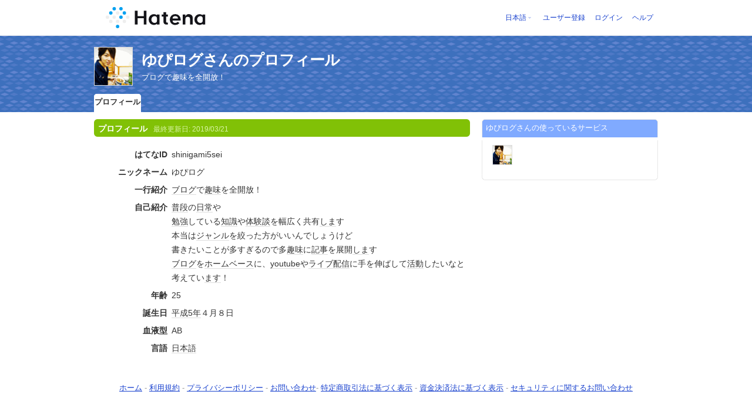

--- FILE ---
content_type: text/html; charset=utf-8
request_url: https://profile.hatena.ne.jp/shinigami5sei/
body_size: 4064
content:
<!DOCTYPE html PUBLIC "-//W3C//DTD XHTML 1.0 Strict//EN" "http://www.w3.org/TR/xhtml1/DTD/xhtml1-strict.dtd">
<html xmlns="http://www.w3.org/1999/xhtml" xml:lang="ja" lang="ja" data-theme="myprofile"
    data-ten-notify-dimension-change=""
>
  <head>
    <meta http-equiv="Content-Type" content="text/html; charset=utf-8" />
    <meta http-equiv="Content-Style-Type" content="text/css" />
    <meta http-equiv="Content-Script-Type" content="text/javascript" />
    <meta http-equiv="Content-Security-Policy" content="script-src 'self' 'unsafe-eval' 'unsafe-inline' *.hatena.ne.jp *.st-hatena.com *.hatena.com www.googletagmanager.com www.googletagservices.com *.doubleclick.net *.google.com *.google.co.jp www.google-analytics.com" />
    <link rel="stylesheet" href="//www.hatena.ne.jp/css/simple-header.css?20180207">
    <link rel="stylesheet" href="//www.hatena.com/css/hatena/header.css?20180207"><link rel=stylesheet href="//n.hatena.com/css/profile.css?20180207"><link rel="stylesheet" href="//www.hatena.ne.jp/css/theme/default/default.css?20180207"><link rel="stylesheet" href="//www.hatena.ne.jp/css/emoji.css?20180207">
    <link rel=stylesheet href="//cdn.www.st-hatena.com/css/userconfigauth.css?20180207">
    <link rel=icon href="https://profile.hatena.ne.jp/favicon.ico">
    <style type="text/css">
    div#langselector { font-size:100% !important; }
    </style><link rel=author href="http://www.hatena.ne.jp/shinigami5sei/">
    <script type="text/javascript" src="//www.hatena.ne.jp/js/Ten/Ten.js?20180207"></script>
    <script type="text/javascript">
      if (typeof Hatena == 'undefined') Hatena = {};
      if (typeof Hatena.My == 'undefined') Hatena.My = {};Hatena.My.CSSConfig = 'de';
      Hatena.My.BaseURL = 'http://www.hatena.ne.jp/';
      Hatena.My.Author  = 'shinigami5sei';
    </script>

    <script type="text/javascript" src="https://www.hatena.ne.jp/js/Ten/Ten/SubWindow.js"></script>
    <script type="text/javascript" src="//www.hatena.com/js/Hatena/My/MyHatenaCSSChanger.js"></script>
    <script type="text/javascript" src="https://www.hatena.ne.jp/js/Hatena/My/XHR.js"></script>
    <script type="text/javascript" src="https://www.hatena.ne.jp/js/Hatena/My/OthersPreference.js"></script>
    <script type="text/javascript" src="https://www.hatena.ne.jp/js/Hatena/My/FollowSubWindow.js"></script>
    <title>ゆぴログさんのプロフィール - はてな</title>

    
    <link rel="openid.server" href="https://www.hatena.ne.jp/openid/server" />
    
  </head>
  <body id="hatena-profile">
<!-- Google Tag Manager -->
<noscript><iframe src="//www.googletagmanager.com/ns.html?id=GTM-WPVF7X"
height="0" width="0" style="display:none;visibility:hidden"></iframe></noscript>
<script>(function(w,d,s,l,i){w[l]=w[l]||[];w[l].push({'gtm.start':
new Date().getTime(),event:'gtm.js'});var f=d.getElementsByTagName(s)[0],
j=d.createElement(s),dl=l!='dataLayer'?'&l='+l:'';j.async=true;j.src=
'//www.googletagmanager.com/gtm.js?id='+i+dl;f.parentNode.insertBefore(j,f);
})(window,document,'script','dataLayer','GTM-WPVF7X');</script>
<!-- End Google Tag Manager --><style media="screen and (min-width: 641px)">
  #header {
    height:60px;
    font-size:75%;
    background:#fff;
    border-bottom: 1px solid #f0f0f0;
  }

  #header .service-logo {
    margin-top:8px;
    margin-bottom:9px;
    height:auto;
  }

  #header .service-logo-container {
    flex-grow: 1;
    margin: 0 20px;
  }

  #header .header-window {
    right:7px;
  }

  #header #header-body {
    height: 100%;
    display: flex;
    align-items: center;
  }

  #header ul.service-menu {
    position: inherit;
  }

  #header #username-window {
    right:46px;
  }

  #header form.header-search {
    display:inline-block;
    margin-left:25px;
  }

  #langselector-button span {
    background:url(//www.hatena.com/css/hatena/dropdown.gif) center right no-repeat;
    padding-left:3px;
    padding-right:12px;
    display:block;
    cursor:pointer;
  }

  div#langselector ul li.selected {
    background:#eee;
    margin:0 3px;
    padding-left:4px;
    padding-right:3px;
    font-weight:bold;
  }
</style>

<div id="header">
  <div id="header-body">
    <a href="http://www.hatena.ne.jp/" class="service-logo-container"><img class="service-logo" src="https://www.hatena.ne.jp/images/wwwridge/Hatena-logomark.svg" alt="はてな" title="はてな"></a><ul class="service-menu"><li id="langselector-button"><span><a href="https://n.hatena.ne.jp/setting/locale?location=http%3A%2F%2Fwww.hatena.ne.jp%2Fmy%2F">日本語</a></span></li><li><a href="https://www.hatena.ne.jp/register?location=https%3A%2F%2Fprofile.hatena.ne.jp%3A443%2Fshinigami5sei%2Fprofile&via=201020">ユーザー登録</a></li><li><a href="https://www.hatena.ne.jp/login?location=https%3A%2F%2Fprofile.hatena.ne.jp%3A443%2Fshinigami5sei%2Fprofile&via=201020">ログイン</a></li><li><a href="https://profile.hatena.ne.jp/help">ヘルプ</a></li></ul></div></div>

<div id="user-header">
      <div id="user-header-body">
        <a href="https://profile.hatena.ne.jp/shinigami5sei/?location=https%3A%2F%2Fprofile.hatena.ne.jp%3A443%2Fshinigami5sei%2Fprofile"><img src="https://cdn.profile-image.st-hatena.com/users/shinigami5sei/profile.gif?1561048445" alt="ゆぴログ" class="userimg" /></a>
        <h1>ゆぴログさんのプロフィール        </h1>
          <div class="info">
            <p>ブログで趣味を全開放！</p>
          </div>


        <ul class="tab-menu">
          <li class="selected"><a href="https://profile.hatena.ne.jp/shinigami5sei/profile?location=https%3A%2F%2Fprofile.hatena.ne.jp%3A443%2Fshinigami5sei%2Fprofile">プロフィール</a></li>
        </ul>
      </div>
    </div>

  <div id="hatena-body">
    <div id="body">
      <div id="main">

          <h2 style="margin-top:0;">プロフィール<span class="updatetime">最終更新日:
                <time datetime="2019-03-21">2019/03/21</time></span></h2>

          <div class="section">
            <dl class="profile"><dt class="profile-dt">はてなID                </dt>
                <dd class="profile-dd">
                    shinigami5sei
                </dd><dt class="profile-dt">ニックネーム                </dt>
                <dd class="profile-dd">
                    ゆぴログ
                </dd><dt class="profile-dt">一行紹介                </dt>
                <dd class="profile-dd">
                    			<p><a class="keyword" href="http://d.hatena.ne.jp/keyword/%A5%D6%A5%ED%A5%B0" rel="nofollow">ブログ</a>で<a class="keyword" href="http://d.hatena.ne.jp/keyword/%BC%F1%CC%A3" rel="nofollow">趣味</a>を全開放！</p>
                </dd><dt class="profile-dt">自己紹介                </dt>
                <dd class="profile-dd">
                    			<p><a class="keyword" href="http://d.hatena.ne.jp/keyword/%C9%E1%C3%CA" rel="nofollow">普段</a>の<a class="keyword" href="http://d.hatena.ne.jp/keyword/%C6%FC%BE%EF" rel="nofollow">日常</a>や</p>
			<p><a class="keyword" href="http://d.hatena.ne.jp/keyword/%CA%D9%B6%AF" rel="nofollow">勉強</a>している<a class="keyword" href="http://d.hatena.ne.jp/keyword/%C3%CE%BC%B1" rel="nofollow">知識</a>や<a class="keyword" href="http://d.hatena.ne.jp/keyword/%C2%CE%B8%B3%C3%CC" rel="nofollow">体験談</a>を幅広く共有<a class="keyword" href="http://d.hatena.ne.jp/keyword/%A4%B7%A4%DE" rel="nofollow">しま</a>す</p>
			<p>本当は<a class="keyword" href="http://d.hatena.ne.jp/keyword/%A5%B8%A5%E3%A5%F3%A5%EB" rel="nofollow">ジャンル</a>を絞った方がいいんでしょうけど</p>
			<p>書きたいことが多すぎるので多<a class="keyword" href="http://d.hatena.ne.jp/keyword/%BC%F1%CC%A3" rel="nofollow">趣味</a>に<a class="keyword" href="http://d.hatena.ne.jp/keyword/%B5%AD%BB%F6" rel="nofollow">記事</a>を展開<a class="keyword" href="http://d.hatena.ne.jp/keyword/%A4%B7%A4%DE" rel="nofollow">しま</a>す</p>
			<p><a class="keyword" href="http://d.hatena.ne.jp/keyword/%A5%D6%A5%ED%A5%B0" rel="nofollow">ブログ</a>を<a class="keyword" href="http://d.hatena.ne.jp/keyword/%A5%DB%A1%BC%A5%E0%A5%D9%A1%BC%A5%B9" rel="nofollow">ホームベース</a>に、<a class="keyword" href="http://d.hatena.ne.jp/keyword/youtube" rel="nofollow">youtube</a>や<a class="keyword" href="http://d.hatena.ne.jp/keyword/%A5%E9%A5%A4%A5%D6%C7%DB%BF%AE" rel="nofollow">ライブ配信</a>に手を伸ばして<a class="keyword" href="http://d.hatena.ne.jp/keyword/%B3%E8%C6%B0" rel="nofollow">活動</a>したいなと考えてい<a class="keyword" href="http://d.hatena.ne.jp/keyword/%A4%DE%A4%B9" rel="nofollow">ます</a>！</p>
                </dd><dt class="profile-dt">年齢                </dt>
                <dd class="profile-dd">
                    			<p>25</p>
                </dd><dt class="profile-dt">誕生日                </dt>
                <dd class="profile-dd">
                    			<p><a class="keyword" href="http://d.hatena.ne.jp/keyword/%CA%BF%C0%AE5%C7%AF" rel="nofollow">平成5年</a>４月８日</p>
                </dd><dt class="profile-dt">血液型                </dt>
                <dd class="profile-dd">
                    			<p>AB</p>
                </dd><dt class="profile-dt">言語                </dt>
                <dd class="profile-dd">
                    			<p><a class="keyword" href="http://d.hatena.ne.jp/keyword/%C6%FC%CB%DC%B8%EC" rel="nofollow">日本語</a></p>
                </dd>
            </dl>

            <table class="profile">
            </table>
          </div>

      </div><div id="sidebar"><div class="hatena-module">
    <div class="hatena-moduletitle">ゆぴログさんの使っているサービス</div>
    <div class="hatena-modulebody">
      <div class="medals">
        <a href="https://profile.hatena.ne.jp/shinigami5sei/"><img src="https://cdn.profile-image.st-hatena.com/users/shinigami5sei/profile.gif?1561048445" alt="ゆぴログ" class="userimg" /></a></div><ul class="hatena-fotolife floatlist"></ul>
    </div>
  </div>
</div>
    </div>
  </div><script src="//www.hatena.com/js/locale-all.js?20180207" type="text/javascript"></script>
    <script src="//www.hatena.com/js/updu/ten-extras.js?20180207" charset=utf-8></script><div id="footer">
        <div id="footmenu"><a href="http://www.hatena.ne.jp/">ホーム</a>
- <a href="http://www.hatena.ne.jp/rule/rule">利用規約</a>
- <a href="http://www.hatena.ne.jp/rule/privacypolicy">プライバシーポリシー</a>
- <a href="//www.hatena.ne.jp/faq/">お問い合わせ</a>- <a href="http://www.hatena.ne.jp/company/tokutei">特定商取引法に基づく表示</a> - <a href="http://www.hatena.ne.jp/company/shikin">資金決済法に基づく表示</a> - <a href="http://developer.hatena.ne.jp/ja/documents/security">セキュリティに関するお問い合わせ</a>
<script type="text/javascript">
  if (typeof Ten == "undefined") {
    document.write('<scr' + 'ipt type="text/javascript" src="//www.hatena.com/js/Ten/Ten.js">' + '</scr' + 'ipt>');
  }
</script>
<script src="//www.hatena.com/js/updu/ten-extras.js" charset=utf-8></script>
<script src="//www.hatena.com/js/updu/locale-all.js" charset=utf-8></script>
<script src="//www.hatena.com/js/header.ja.js" charset="utf-8"></script>
<script src="//www.hatena.com/js/Hatena/LangSelector.js" charset=utf-8></script><div id="langselector" style="display:none;background-color:#ffffff;border:3px solid  #1841CE; padding:1em;text-align:left">
  <div id="langselector-title">表示言語を選択</div>
  <div id="langselector-body">
    <ul>
      <li ><a id="en" href="?locale.lang=en" rel="alternate" hreflang="en">English</a>
      </li>
      <li ><a id="en-gb" href="?locale.lang=en-gb" rel="alternate" hreflang="en-gb">English (UK)</a>
      </li>
      <li ><a id="fr" href="?locale.lang=fr" rel="alternate" hreflang="fr">Français</a>
      </li>
      <li ><a id="es" href="?locale.lang=es" rel="alternate" hreflang="es">Español</a>
      </li>
      <li ><a id="de" href="?locale.lang=de" rel="alternate" hreflang="de">Deutsch</a>
      </li>
      <li ><a id="it" href="?locale.lang=it" rel="alternate" hreflang="it">Italiano</a>
      </li>
      <li  class="selected"><a id="ja" href="?locale.lang=ja" rel="alternate" hreflang="ja">日本語</a>
      </li>
    </ul>
  </div>
</div>
</div>
      </div>
      <script>
        new Ten.Widget.Frame().initDimensionChangeListener();
     </script></body>
</html>
